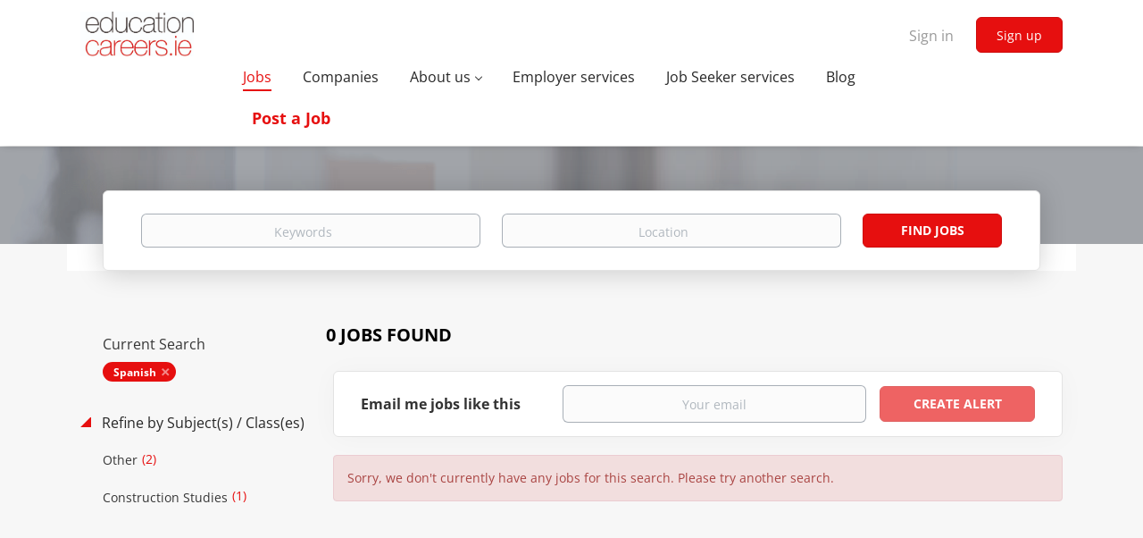

--- FILE ---
content_type: text/html;charset=utf-8
request_url: https://educationcareers.ie/jobs/?categories%5B%5D=Spanish
body_size: 9873
content:
<!DOCTYPE html>
<html lang="en">
<head>
    <meta charset="utf-8">
    <meta http-equiv="X-UA-Compatible" content="IE=edge">
    <meta name="viewport" content="width=device-width, initial-scale=1">
    <!-- The above 3 meta tags *must* come first in the head; any other head content must come *after* these tags -->

    <meta name="keywords" content="0 Spanish jobs available on EducationCareers.ie. Apply or sign up for job alerts to get new jobs by email.">
    <meta name="description" content="0 Spanish jobs available on EducationCareers.ie. Apply or sign up for job alerts to get new jobs by email.">
    <meta name="viewport" content="width=device-width, height=device-height, initial-scale=1.0, target-densityDpi=device-dpi">
    <link rel="alternate" type="application/rss+xml" title="Jobs" href="https://educationcareers.ie/rss/">

    <title>Spanish jobs | EducationCareers.ie</title>

    <link href="https://cdn.smartjobboard.com/2025.09/templates/BootstrapDND/assets/styles.css" rel="stylesheet">

    <link href="https://educationcareers.ie/templates/BootstrapDND/assets/style/styles.css?v=1759912759.3546" rel="stylesheet" id="styles">

    <link rel="icon" href="https://educationcareers.ie/templates/BootstrapDND/assets/images/favicon[1].ico" type="image/x-icon" />
<link href="https://cdn.smartjobboard.com/fonts/open-sans/style.css" rel="stylesheet" type="text/css" media="print" onload="this.media='all'; this.onload=null;">
<meta name="robots" content="noindex">
<meta property="og:type" content="website" />
<meta property="og:site_name" content="EducationCareers.ie" />
<meta property="og:url" content="https://educationcareers.ie/jobs/?categories%5B%5D=Spanish" />
<meta property="og:title" content="Spanish jobs | EducationCareers.ie" />
<meta property="og:description" content="0 Spanish jobs available on EducationCareers.ie. Apply or sign up for job alerts to get new jobs by email." />
<meta property="og:image" content="https://educationcareers.ie/templates/BootstrapDND/assets/images/EC%2520Logo%5B1%5D.jpg" />
<meta name="twitter:image" content="https://educationcareers.ie/templates/BootstrapDND/assets/images/EC%2520Logo%5B1%5D.jpg">
<script type="application/ld+json">{"@context":"https:\/\/schema.org","@type":"WebSite","url":"https:\/\/educationcareers.ie","image":"https:\/\/educationcareers.ie\/templates\/BootstrapDND\/assets\/images\/EC%2520Logo%5B1%5D.jpg","description":"","keywords":"","name":"EducationCareers.ie","potentialAction":{"@type":"SearchAction","target":"https:\/\/educationcareers.ie\/jobs\/?q={q}","query-input":"required name=q"}}</script>
            <!-- Global Site Tag (gtag.js) - Google Analytics -->
        <script async src="https://www.googletagmanager.com/gtag/js?id=UA-7448092-1"></script>
        <script>
            window.dataLayer = window.dataLayer || [];
            function gtag(){ dataLayer.push(arguments); }
            gtag('js', new Date());
                            gtag('config', 'UA-7448092-1', { 'anonymize_ip': true });
                                        gtag('config', 'UA-110320771-1', {
                    'anonymize_ip': true,
                    'dimension1': 'educationcareers.mysmartjobboard.com',
                    'dimension2': 'BootstrapDND'
                });
                    </script>
            <script>
    </script>    <style type="text/css">/* General Background */
.quick-search__frontpage,
.quick-search,
.banner.banner--top,
.main-sections.listing__featured,
.jobs-by__wrapper,
.main-sections__middle-banner,
.btn.view-all__btn.btn__white {
  background-color: #ffffff !important;
}
.main-sections__listing__latest,
.view-all,
.main-sections__jobs-by,
.jobs-by__wrapper {
  background: none;
}

/* Main Menu */
@media (min-width: 992px){
  .navbar .navbar-left {
    padding: 30px 0 0;
  }
}
.navbar .navbar-left > .navbar__item  {
  padding: 10px 35px 10px 0;
}
.navbar .navbar-right .navbar__item:first-child.navbar__item__post_job .navbar__link{
  font-size: 18px;
  font-weight: 800;
  color: #E60F0F;
  padding-left: 10px;
  padding-right: 10px;
}

/* Main Banner */
.banner.banner--top{
  margin-top: 0;
  margin-bottom: 0;
  padding: 20px 0;
}
.main-banner  {
  height: 200px;
}
.main-banner__head  {
  margin-top: 30px;
}
.main-banner__head h1 {
  font-size: 36px;
  margin-bottom: 0;
  padding-bottom: 10px;
}

/* Main Search */
.quick-search__wrapper  {
  padding: 25px 40px;
}

/* Main Middle Banner - Video Banner */
.main-sections__middle-banner {
  padding: 70px 0;
}
.main-sections__middle-banner h2 {
  color: #99999C;
  font-size: 24px;
  font-weight: 700;
}
.main-sections__middle-banner p {
  color: #99999C;
  font-size: 18px;
  line-height: 24px;
}

/* Main Tabs */
.jobs-by .nav-pills {
  border-color: #E10E0B;
}
.jobs-by .nav-pills li.active {
  border-color: #E10E0B;
}
.jobs-by .nav-pills li a, .jobs-by .nav-pills li.active a {
  color: #A69DA0;
}
.listing-item:not(:last-child):after  {
  border: none ;
}
#buttonads img {
  margin-bottom: 10px;
}
.hidethis {
  display: none !important;
}

.buttonwidth {
  width: 412px !important;
}
.navbar .navbar-left {
     width: 100% !important;
}
a.postajob span {
    font-size: 18px;
    font-weight: 800;
    color: #E60F0F;
    padding-left: 10px;
    padding-right: 10px;
}
.jobs-by a.link {
color: #666;
}

ul.profile__info-list li.profile__info-list__item-email a {
word-wrap: break-word !important;
white-space: normal !important;
}</style>
    <script src="https://ajax.googleapis.com/ajax/libs/jquery/1.11.1/jquery.min.js"></script>
<script type="text/javascript">
  
  $(function(){
	   
    var pathname = window.location.pathname; 	   
	   
    $("h4.featured-companies__title").hide();
    $( "#id__Rollnumber" ).autocomplete({
        source: "https://examcraft.ie/remote/search.php",
        minLength: 2,
        select: function( event, ui ) {
            $('#CompanyName').val(ui.item.name);
            $('#GooglePlace').val(ui.item.address);
        }
    });
	$('span:contains("Post a Job")').closest('.navbar__link').addClass('postajob');
	$('.form-label:contains("Company")').text("School / Company");
	   
    $('.id__oxrj1b7').hide();	// A fee applies for employers of this nature
	
	$(".details-body__resume h3.details-body__title").slice(-2).hide();
    $(".details-body__resume .details-body__content").slice(-2).hide();
	   

	var isCompany = $('.my-account-list ul.nav li:nth-child(3) a').text().indexOf('Company Profile') > -1;

	if (isCompany === true) {
		$(".my-account-list ul.nav-pills").append('<li class="presentation"> <a href="/resumes">Search for CVs</a></li>');
	}

	if( pathname.indexOf( "resumes" ) != -1 ) { 
		$(".with-banner__wrapper p.alert-danger").closest("div").after("<div class='media well listing-item listing-item__jobs'><p>If you would like to access teacher CV’s please click <a href='/employer-products/'>here</a></p></div>");
	}

	   
    // 3 - Post-Primary
    // 5 - Primary
    $("select[name='id__Category']").change(function() {
        var category = this.value;
      //  alert(category);
        if (category == 3 || category == 5){
            $('.id__oxrj1b7').hide(); // update this			
			$('.id__rollnumber').show();
        } else {
            $('.id__oxrj1b7').show();
			$('.id__rollnumber').hide();
		}
    });	   
	   
	   
	   
  });

</script>
<script type="text/javascript">
$(document).ready(function() {
// refine search
var ajaxUrluk = "/jobs/?Location_Country[multi_like_and][]=United%20Kingdom .search-results article";
$("#jobs-by__uk").load(ajaxUrluk);

var ajaxUrl = "/jobs/?Location_Country[multi_like_and][]=Ireland .search-results article";
$("#jobs-by__ireland").load(ajaxUrl);

var ajaxUrlLatest = "/jobs .search-results article:not(.listing-item__featured):lt(5)";
$("#jobs-by__latest").load(ajaxUrlLatest);

// refine freeoffer button
$("input[name='product_sid'][value='13']").parent().addClass('freeoffer');
$("input[name='productSID'][value='13']").parent().addClass('freeoffer');
$(".freeoffer .btn").val("Contact Us");
$(".freeoffer .btn").unbind("click").bind("click", function(){
	$(this).closest("form").attr("action", "/free-offer-for-schools");
});
	 
	 
});

</script>

<script type="text/javascript">
    $(document).ready(function() {
		 // disclamer text on registration
    var getUrlParameter = function getUrlParameter(sParam) {
        var sPageURL = decodeURIComponent(window.location.search.substring(1)),
            sURLVariables = sPageURL.split('&'),
            sParameterName,
            i;

        for (i = 0; i < sURLVariables.length; i++) {
            sParameterName = sURLVariables[i].split('=');

            if (sParameterName[0] === sParam) {
                return sParameterName[1] === undefined ? true : sParameterName[1];
            }
        }
    };
    
    var user_group_id = getUrlParameter('user_group_id');
    if (user_group_id === 'JobSeeker') {
        var disclaimer ='<h3>Disclaimer</h3><p>Jobseekers are advised that regarding services provided by educationcareers.ie, the management of this website carry no responsibility for the accuracy or integrity of information forwarded by respondents to vacancies posted on this site. Similarly, no responsibility will be held for any actions or consequences of actions, arising from the employment of staff through this advertising medium.</p>';
    } else if (user_group_id === 'Employer'){
        var disclaimer ='<h3>Disclaimer</h3><p>Employers are advised that regarding services provided by educationcareers.ie, the management of this website carry no responsibility for the accuracy or integrity of information forwarded by respondents to vacancies posted on this site. Similarly, no responsibility will be held for any actions or consequences of actions, arising from the employment of staff through this advertising medium.</p>';
		 $('.social-registration').hide();
    }

    $(disclaimer).prependTo( "form#registr-form .form-group:nth-last-child(3)" );
		 
    });

</script>

<script>
	 document.addEventListener('DOMContentLoaded', function() {
	     if (/job\/(\d+)\//.test(window.location.href)) {
            var id = /job\/(\d+)\//.exec(window.location.href);
            id = id[1];
            $('.listing-item__info--item').last().after(
                '<li class="listing-item__info--item"> Job Reference: ' +
                    id +
                '</li>'
            );
        }
	 });
</script>
</head>
<body>
    <nav class="navbar navbar-default">
	<div class="container container-fluid">
		<div class="logo navbar-header">
			<a class="logo__text navbar-brand" href="https://educationcareers.ie">
				<img src="https://educationcareers.ie/templates/BootstrapDND/assets/images/EC%2520Logo%5B1%5D.jpg" alt="EducationCareers.ie" />
			</a>
		</div>
		<div class="burger-button__wrapper burger-button__wrapper__js visible-sm visible-xs"
			 data-target="#navbar-collapse" data-toggle="collapse">
			<a href="#" aria-label="Navigation Menu"><div class="burger-button"></div></a>
		</div>
		<div class="collapse navbar-collapse" id="navbar-collapse">
			<div class="visible-sm visible-xs">
													<ul class="nav navbar-nav navbar-left">
            <li class="navbar__item active">
            <a class="navbar__link" href="/jobs/" ><span>Jobs</span></a>
                    </li>
            <li class="navbar__item ">
            <a class="navbar__link" href="/companies/" ><span>Companies</span></a>
                    </li>
            <li class="navbar__item  dropdown">
            <a class="navbar__link" href="/about/" ><span>About us</span></a>
                            <ul class="dropdown-menu">
                                            <li class="navbar__item ">
                            <a class="navbar__link" href="/employer-faq/" ><span>Employer FAQ</span></a>
                        </li>
                                            <li class="navbar__item ">
                            <a class="navbar__link" href="/jobseeker-faq/" ><span>Jobseeker FAQ</span></a>
                        </li>
                                    </ul>
                    </li>
            <li class="navbar__item ">
            <a class="navbar__link" href="/employer-products/" ><span>Employer services</span></a>
                    </li>
            <li class="navbar__item ">
            <a class="navbar__link" href="/jobseeker-products/" ><span>Job Seeker services</span></a>
                    </li>
            <li class="navbar__item ">
            <a class="navbar__link" href="/blog/" ><span>Blog</span></a>
                    </li>
            <li class="navbar__item ">
            <a class="navbar__link" href="/add-listing/?listing_type_id=Job" ><span>Post a Job</span></a>
                    </li>
    </ul>


				
			</div>
			<ul class="nav navbar-nav navbar-right">
									<li class="navbar__item navbar__item ">
						<a class="navbar__link navbar__login" href="https://educationcareers.ie/login/">Sign in</a>
					</li>
					<li class="navbar__item navbar__item__filled"><a class="navbar__link  btn__blue" href="https://educationcareers.ie/registration/">Sign up</a></li>
							</ul>
			<div class="visible-md visible-lg">
									<ul class="nav navbar-nav navbar-left">
            <li class="navbar__item active">
            <a class="navbar__link" href="/jobs/" ><span>Jobs</span></a>
                    </li>
            <li class="navbar__item ">
            <a class="navbar__link" href="/companies/" ><span>Companies</span></a>
                    </li>
            <li class="navbar__item  dropdown">
            <a class="navbar__link" href="/about/" ><span>About us</span></a>
                            <ul class="dropdown-menu">
                                            <li class="navbar__item ">
                            <a class="navbar__link" href="/employer-faq/" ><span>Employer FAQ</span></a>
                        </li>
                                            <li class="navbar__item ">
                            <a class="navbar__link" href="/jobseeker-faq/" ><span>Jobseeker FAQ</span></a>
                        </li>
                                    </ul>
                    </li>
            <li class="navbar__item ">
            <a class="navbar__link" href="/employer-products/" ><span>Employer services</span></a>
                    </li>
            <li class="navbar__item ">
            <a class="navbar__link" href="/jobseeker-products/" ><span>Job Seeker services</span></a>
                    </li>
            <li class="navbar__item ">
            <a class="navbar__link" href="/blog/" ><span>Blog</span></a>
                    </li>
            <li class="navbar__item ">
            <a class="navbar__link" href="/add-listing/?listing_type_id=Job" ><span>Post a Job</span></a>
                    </li>
    </ul>


				
			</div>
		</div>
	</div>
</nav>

<div id="apply-modal" class="modal fade" tabindex="-1">
	<div class="modal-dialog">
		<div class="modal-content">
			<div class="modal-header">
				<button type="button" class="close" data-dismiss="modal" aria-label="Close"></button>
				<h4 class="modal-title"></h4>
			</div>
			<div class="modal-body">
			</div>
		</div>
	</div>
</div>

                    
    <div class="page-row page-row-expanded">
        <div class="display-item">
            
	<div class="search-header hidden-xs-480"></div>
	<div class="quick-search__inner-pages hidden-xs-480">
			<div class="container container-fluid quick-search">
	<div class="quick-search__wrapper well">
		<form action="https://educationcareers.ie/jobs/" class="form-inline row" target="_top">
			<div class="form-group form-group__input ">
				<label for="keywords" class="form-label sr-only">Keywords</label>
				<input type="text" value="" class="form-control form-control__centered" name="q" id="keywords" placeholder="Keywords" />
			</div>
							<div class="form-group form-group__input">
					<label for="Location" class="form-label sr-only">Location</label>
<input type="text" name="l" id="Location" class="form-control form-control__google-location" value="" placeholder="Location"/>
<input type="hidden" name="r" disabled />
				</div>
																					<input type="hidden" name="categories[]" value="Spanish">
																															<div class="form-group form-group__btn">
				<label for="quick-search" class="form-label sr-only">Find Jobs</label>
				<button id="quick-search" type="submit" class="quick-search__find btn btn__orange btn__bold ">Find Jobs</button>
			</div>
		</form>
	</div>
</div>


	</div>
	<div class="container">
        		<div class="details-body details-body__search row">
						<div class="search-results__top clearfix">
													<h1 class="search-results__title col-sm-offset-3 col-xs-offset-0">
                        0 jobs found
					</h1>
							</div>
							<div class="col-sm-3 col-xs-12 refine-search">
					<a class="toggle--refine-search visible-xs" role="button" data-toggle="collapse" href="#" aria-expanded="true">
						Refine Search					</a>
					<div class="refine-search__wrapper">
						<div class="quick-search__inner-pages visible-xs-480">
															<div class="container container-fluid quick-search">
	<div class="quick-search__wrapper well">
		<form action="https://educationcareers.ie/jobs/" class="form-inline row" target="_top">
			<div class="form-group form-group__input ">
				<label for="keywords-2" class="form-label sr-only">Keywords</label>
				<input type="text" value="" class="form-control form-control__centered" name="q" id="keywords-2" placeholder="Keywords" />
			</div>
							<div class="form-group form-group__input">
					<label for="Location2" class="form-label sr-only">Location</label>
<input type="text" name="l" id="Location2" class="form-control form-control__google-location" value="" placeholder="Location"/>
<input type="hidden" name="r" disabled />
				</div>
																					<input type="hidden" name="categories[]" value="Spanish">
																															<div class="form-group form-group__btn">
				<label for="quick-search-2" class="form-label sr-only">Find Jobs</label>
				<button id="quick-search-2" type="submit" class="quick-search__find btn btn__orange btn__bold ">Find Jobs</button>
			</div>
		</form>
	</div>
</div>


						</div>
							<div class="current-search">
		<div class="current-search__title">Current Search</div>
														<a class="badge" href="https://educationcareers.ie/jobs/" aria-label="Remove &quot;Spanish&quot; from search">Spanish</a>
									        	</div>




			<div class="refine-search__block">
			<a class="btn__refine-search" role="button" data-toggle="collapse" href="#refine-block-JobCategory" aria-expanded="true" aria-controls="refine-block-JobCategory">
								Refine by Subject(s) / Class(es)			</a>
			<div class="collapse in clearfix" id="refine-block-JobCategory">
														<a class="refine-search__item" href="https://educationcareers.ie/jobs/?categories[]=Spanish&categories[]=Other" rel="nofollow">
						<span class="refine-search__value">Other</span>
						<span class="refine-search__count">&nbsp;(2)</span>
					</a>
														<a class="refine-search__item" href="https://educationcareers.ie/jobs/?categories[]=Spanish&categories[]=Construction%20Studies" rel="nofollow">
						<span class="refine-search__value">Construction Studies</span>
						<span class="refine-search__count">&nbsp;(1)</span>
					</a>
											</div>
		</div>
						</div>
				</div>
						<div class="search-results col-xs-12 col-sm-9 ">
				<div class="section" data-type="job_alert_form" data-name="Job Alert Form"  >
    <form action="https://educationcareers.ie/job-alerts/create/?categories[]=Spanish" method="get" class="well alert__form alert__form-search form-inline with-captcha">
        <input type="hidden" name="action" value="save" />
        <input type="hidden" name="email_frequency" value="daily">
        <div class="alert__messages hidden"></div>
        <label for="alert-email">Email me jobs like this</label>
        <div class="form-group alert__form__input" data-field="email">
            <input id="alert-email" type="email" class="form-control" name="email" value="" placeholder="Your email">
        </div>
        <div class="form-group alert__form__input">
            <input type="submit" name="save" value="Create alert" class="btn__submit-modal btn btn__blue btn__bold">
        </div>
    </form>
    </div>
				<div class="widgets__container editable-only     " data-name="job_search_list">
            <div class="section" data-type="listing_search_list" data-name="Select fields for job search results" >
            <div class="alert alert-danger no-listings-found hidden">
            Sorry, we don't currently have any jobs for this search. Please try another search.        </div>
                <button type="button" class="load-more btn btn__white" data-page="1" data-backfilling="true" data-backfilling-page="0">
            Load more        </button>
    </div>

    </div>



			</div>
		</div>
			</div>


        </div>
    </div>

    <div class="page-row hidden-print">
    
    <div class="widgets__container editable-only     " data-name="footer">
            <div class="section" data-type="footer" data-name="Footer" >
    <footer class="footer">
        <div class="container">
                        <div>
<div>
<ul>
<li><a class="footer-nav__link" href="https://educationcareers.ie/">Home</a></li>
<li><a class="footer-nav__link" href="https://educationcareers.ie/contact/">Contact</a></li>
<li><a class="footer-nav__link" href="https://educationcareers.ie/about/">About Us </a></li>
<li><a class="footer-nav__link" href="https://educationcareers.ie/terms-of-use/">Terms &amp; Conditions</a></li>
</ul>
</div>
<div>
<ul>
<li>Employer</li>
<li><a class="footer-nav__link" href="https://educationcareers.ie/add-listing/?listing_type_id=Job">Post a Job</a></li>
<li><a class="footer-nav__link" href="https://educationcareers.ie/resumes/">Search Resumes</a></li>
<li><a class="footer-nav__link" href="https://educationcareers.ie/login/">Sign in</a></li>
</ul>
</div>
<div>
<ul>
<li>Job Seeker</li>
<li><a class="footer-nav__link" href="https://educationcareers.ie/jobs/">Find Jobs</a></li>
<li><a class="footer-nav__link" href="https://educationcareers.ie/add-listing/?listing_type_id=Resume">Create Resume</a></li>
<li><a class="footer-nav__link" href="https://educationcareers.ie/login/">Sign in</a></li>
</ul>
</div>
<div>
<ul>
<li><a class="footer-nav__link footer-nav__link-social footer-nav__link-facebook" href="https://www.facebook.com/EducationCareers.ie">Facebook</a></li>
<li><a class="footer-nav__link footer-nav__link-social footer-nav__link-twitter" href="https://twitter.com/educationcareer">Twitter</a></li>
</ul>
</div>
<div><img style="width: 250px; height: 90px;" src="https://examcraft.ie/sites/default/files/bas-logo-examcraftgroup-generic.png" alt="ExamcraftGroup An All-Star Accredited Company" /></div>
<div>&nbsp;</div>
</div>
<div>&copy; 2008-2026 Powered by <a title="Job Board Software, Script" href="http://www.smartjobboard.com" target="_blank" rel="noopener noreferrer">SmartJobBoard Job Board Software</a></div>        </div>
    </footer>
</div>

    </div>



</div>
    <script src="https://cdn.smartjobboard.com/2025.09/templates/BootstrapDND/assets/scripts.js"></script>

    <script>
        document.addEventListener("touchstart", function() { }, false);

        // Set global javascript value for page
        window.SJB_GlobalSiteUrl = 'https://educationcareers.ie';
        window.SJB_UserSiteUrl   = 'https://educationcareers.ie';

        $('.toggle--refine-search').on('click', function(e) {
            e.preventDefault();
            $(this).toggleClass('collapsed');
            $('.refine-search__wrapper').toggleClass('show');
        });
        $(document).ready(function () {
            if (window.location.hash == '#comments') {
                setTimeout(function () {
                    $('html, body').animate({
                        scrollTop: $("#disqus_thread").offset().top
                    }, 1500);
                    window.location.hash = '';
                }, 1000)
            }
            $('.blog__comment-link').on('click', function () {
                $('html, body').animate({
                    scrollTop: $("#disqus_thread").offset().top
                }, 300);
            });
            $('table').each(function() {
                $(this).wrap('<div class="table-responsive"/>')
            });
        })

    </script>

     <meta name="csrf-token" content="">                 <script>
                    $(document).ready(function() {
                        var recaptchaStarted = false;
                        function recaptchaLoad () {
                            if (!recaptchaStarted) {
                                recaptchaStarted = true;
                                $('body').append('<scr' + 'ipt src="https://www.google.com/recaptcha/api.js?onload=recaptchaOnLoad&render=explicit" async defer></scr' + 'ipt>')
                                $(window).off('scroll', recaptchaLoad);
                            }
                        }
                        $('.with-captcha :submit').each(function() {
                            if (!$(this).prop('disabled')) {
                                $(this).prop('disabled', true);
                                $(this).data('pre-captcha-disabled', true);
                            }
                        });
                        $('.with-captcha :input').keydown(recaptchaLoad);
                        setTimeout(recaptchaLoad, 5000);
                        $(window).on('scroll', recaptchaLoad);
                    });
                </script>            <script>
                var recaptchaLoaded = false;
                function recaptchaOnLoad() {
                    if (typeof captchaCompleted != 'undefined') {
                        return;
                    }
                    recaptchaLoaded = true;
                    $('.with-captcha').each(function() {
                        var form = $(this);
                        if (form.data('captcha-inited')) {
                            return true;
                        }
                        form.data('captcha-inited', true);
                        var recaptcha = $('<div class="recaptcha-container form-group"></div>');
                        form.find('input[type="submit"]')
                            .after(recaptcha);
                        recaptcha.uniqueId();
                        var id = grecaptcha.render(recaptcha.attr('id'), {
                            'sitekey': '6LcKwyAUAAAAANWAgSImC3RWxGe4Dz0A2qeuwwl3',
                            'size': 'invisible',
                            'badge': 'inline',
                            'hl': 'en',
                            'callback': function() {
                                form.data('captcha-triggered', true);
                                form.submit();
                            }
                        });
                
                        form.submit(function(e) {
                            if (!$(this).data('captcha-triggered')) {
                                e.preventDefault();
                                e.stopImmediatePropagation();
                                grecaptcha.execute(id);
                            }
                        });
                
                        var handlers = $._data(this, 'events')['submit'];
                        // take out the handler we just inserted from the end
                        var handler = handlers.pop();
                        // move it at the beginning
                        handlers.splice(0, 0, handler);
                        
                        $('.with-captcha :submit').each(function() {
                            if ($(this).prop('disabled') && $(this).data('pre-captcha-disabled')) {
                                $(this).prop('disabled', false);
                            }
                        });
                    });
                }
                
                function newRecaptchaForm() {
                    if (recaptchaLoaded) { // preventing node inserted before recaptcha load
                        recaptchaOnLoad();
                    }
                }
                const observer = new MutationObserver(newRecaptchaForm);
                observer.observe($('body').get(0), { childList: true, subtree: true });
            </script>     <div>         <script class="location-autocomplete">

            $('.form-control__google-location').keydown(function (e) {
                if (e.which == 13 && $('.ui-autocomplete:visible').length) {
                    return false;
                }
            });

            $('input.form-control__google-location').autocomplete({
                delay: 100,
                classes: {
                    'ui-autocomplete': 'google-autocomplete'
                },
                select: function(event) { // ios input cursor padding fix for long strings
                    setTimeout(function() {
                        event.target.blur();
                        event.target.focus();
                    }, 0);
                },
                source: function(request, response) {
                                            $.get('https://geo.smartjobboard.com/autocomplete/', {
                                                        l: request.term,
                            lang: 'en'
                        }, function(suggestions) {
                                                            if ('Remote'.toLocaleLowerCase().startsWith(request.term.toLocaleLowerCase())) {
                                    suggestions.unshift('Remote');
                                }
                                                        response(suggestions);
                        });
                                    }
            });

            $.ui.autocomplete.prototype._renderItem = function (ul, item) {
                var label = item.label.replace(new RegExp("([^\\w\\d]" + $.ui.autocomplete.escapeRegex(this.term) + ")", "i"), "<strong>$1</strong>");
                if (label == item.label) {
                    label = item.label.replace(new RegExp("(" + $.ui.autocomplete.escapeRegex(this.term) + ")", "i"), "<strong>$1</strong>");
                }
                item.label = label;
                return $("<li></li>")
                    .data("item.autocomplete", item)
                    .append("<a>" + item.label + "</a>")
                    .appendTo(ul);
            };

        </script>
    </div>
 	<script>
		$(document).on('click', '.less-more__btn', function(e) {
			e.preventDefault();
			var butt = $(this);
			butt.toggleClass('collapse');
			$(this).prev('.less-more').slideToggle('normal', function() {
				if ($(this).css('display') == 'block') {
					butt.html('Less');
				} else {
					butt.html('More');
				}
			});
		});
	</script>
         <script>
            $(document).on('submit', '.alert__form', function(e) {
                e.preventDefault();
                var form = $(this).closest('form');
                form.find('input[type="submit"]').prop('disabled', true);
                $('.field-error').removeClass('field-error');
                form.ajaxSubmit({
                    success: function(data) {
                        var response = $('<div>' + data + '</div>');
                        if ($('.alert__form-search').length && response.find('.alert-danger').length == 0) {
                            $('.alert__form-search').replaceWith(data);
                            return;
                        }
                        form.find('.alert__messages').empty().append(response.find('.alert'));
                        response.find('.field-error').each(function() {
                            form.find('.form-group[data-field="' + $(this).data('field') + '"]').addClass('field-error');
                        });
                        if ($('.alert-form__jobpage').length && !$('.alert-form__jobpage .field-error').length) {
                            $('.alert-form__jobpage').addClass('success')
                        }
                    },
                    complete: function() {
                        form.find('input[type="submit"]').prop('disabled', false);
                    }
                });
            });
        </script>
     
         <script>
        var listingPerPage = 20;

        $('#create-alert').submit(function(e) {
            var form = $(this);
            form.find('input[type="submit"]').prop('disabled', true);
            $('#create-alert').ajaxSubmit({
                url:  $('#create-alert').attr('action'),
                success: function(data) {
                    var response = $('<div>' + data + '</div>');
                    response.find('.field-error').each(function() {
                        $('#create-alert').find('.form-group[data-field="' + $(this).data('field') + '"]').addClass('field-error');
                    });
                    $('#create-alert .alert__messages').empty().append(response.find('.alert'));
                    if ($('#create-alert .alert-danger').length == 0) {
                        $('#create-alert').find('.form-control[name="email"]').text('').val('');
                        $('#create-alert').find('.btn').blur();
                    }
                },
                complete: function() {
                    form.find('input[type="submit"]').prop('disabled', false);
                }
            });
            e.preventDefault();
        });

                    $(document).ready(function() {
                $('.load-more').trigger('click');
            });
        

        $('.load-more').click(function() {
            var self = $(this);
            var page = parseInt(self.data('page')) + 1;
			var s = $('html').scrollTop();
			self.addClass('loading');
            if (self.data('backfilling')) {
                page = parseInt(self.data('backfilling-page')) + 1;
                self.data('backfilling-page', page);

				// request to listings providers
				$.get("https://educationcareers.ie/ajax/?categories[]=Spanish&action=request_for_listings&page=" + page, function(data) {
					if (data.length > 0) {
						$('.no-listings-found').hide();
					} else {
						self.prop('disabled', true);
						$('.no-listings-found').removeClass('hidden');
					}
					self.before(data);
					$('html').scrollTop(s);
					if ($('.listing_item__backfilling').length < listingPerPage) {
						self.hide();
					}
					self.removeClass('loading');
				});
				return;
			}

			$.get('?categories[]=Spanish&page=' + page, function(data) {
									window.history.replaceState( { } , '', '?categories[]=Spanish&p=' + page);
								var listings = $(data).find('.listing-item');
				self.removeClass('loading');
				if (listings.length) {
					$('.listing-item').last().after(listings);
					$('html').scrollTop(s);
					self.data('page', page);
				}
				if (listings.length !== listingPerPage) {
					if ('1') {
						self.data('backfilling', true);
						$('.load-more').click();
					} else {
						self.hide();
					}
				}
			});
		});

					$(document).on('click', '.listing-item', function() {
				window.history.replaceState( { } , '', '?categories[]=Spanish&p=' + $('.load-more').data('page') + '&s=' + $('html').scrollTop());
			});

                    
    </script>
     <script>
        $('.navbar__link').on('touchstart focus', function () {
            var i = $(this).parents('.navbar__item');
            var result = !(i.is('.dropdown') && !$(this).is('.hover')) || $(document).width() < 993;
            $('.navbar__link.hover').removeClass('hover');
            i.find('.navbar__link').addClass('hover');
            return result;
        });

        $(document).on('click', function (e) {
            var dropdown = $('.navbar__link.hover').closest('.navbar__item');

            if (!dropdown.is(e.target) && dropdown.has(e.target).length === 0) {
                dropdown.find('.navbar__link.hover').removeClass('hover');
            }
        });
    </script>
 	<script>
		$("#apply-modal")
			.on('show.bs.modal', function(event) {
				if (!$(event.target).is('#apply-modal')) return;
				var button = $(event.relatedTarget);
				var titleData = button.data('title');
				var self = $(this);
				var updateTiny = typeof tinyconfig != 'undefined';
				self.find('.modal-title').text(titleData);
				if (button.data('applied')) {
					self.find('.modal-body').html('<p class="alert alert-danger">' + "You already applied to this job" + '</p>');
					return;
				}
				$.get(button.data('href'), function(data) {
					if (typeof data == 'object') {
						window.location.href = data.redirect;
						return;
					}
					self.find('.modal-body').html(data);
					self.find('.form-control').first().focus().select();
					if (updateTiny) {
						setTimeout(function () {
							tinymce.remove();
							tinymce.init(tinyconfig);
						}, 0);
					}
				});
			})
			.on('shown.bs.modal', function() {
				$(this).find('.form-control').first().focus().select();
			});
	</script>
 
    
</body>
</html>
